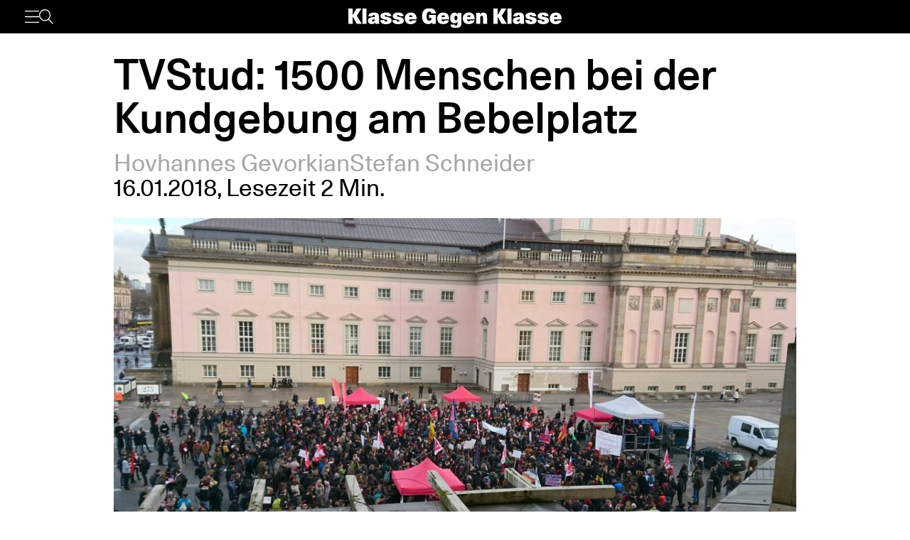

--- FILE ---
content_type: text/html; charset=UTF-8
request_url: https://www.klassegegenklasse.org/tvstud-1500-menschen-bei-der-kundgebung-am-bebelplatz/
body_size: 6335
content:
<!DOCTYPE html>
<html lang="de">
<head>
	<meta charset="UTF-8" />
	<meta name="viewport" content="width=device-width, initial-scale=1" />
    <meta name='robots' content='max-image-preview:large' />
<link rel='stylesheet' id='klassegegenklasse-frontend-css' href='https://www.klassegegenklasse.org/wp-content/themes/klassegegenklasse/dist/frontend/frontend.8798682d3956907b2e81.css' media='all' />
<link rel="canonical" href="https://www.klassegegenklasse.org/tvstud-1500-menschen-bei-der-kundgebung-am-bebelplatz/" />
    <meta
        property="og:url"
        content="https://www.klassegegenklasse.org/tvstud-1500-menschen-bei-der-kundgebung-am-bebelplatz/"
    />
    <meta
        property="og:type"
        content="article"
    />
    <meta
        property="og:title"
        content="TVStud: 1500 Menschen bei der Kundgebung am Bebelplatz"
    />
    <meta
        property="og:description"
        content="Zur zentralen Kundgebung des Streikes an den Berliner Hochschulen kamen aus allen Streikgruppen bis zu 1500 Studierende zusammen. Über die verschiedenen Reden hinweg wurde ein Punkt klar: Der heutige Streik ist erst der Auftakt von weiteren Arbeitskampfmaßnahmen."
    />
    <meta
        property="og:image"
        content="https://www.klassegegenklasse.org/wp-content/uploads/archive/DTqmMjfWkAEHD1p-1200x675.jpg"
    />

    <meta
        name="twitter:card"
        content="summary_large_image"
    />
    <meta
        name="twitter:site"
        content="@KGK_News"
    />
    <meta
        name="twitter:title"
        content="TVStud: 1500 Menschen bei der Kundgebung am Bebelplatz"
    />
    <meta
        name="twitter:description"
        content="Zur zentralen Kundgebung des Streikes an den Berliner Hochschulen kamen aus allen Streikgruppen bis zu 1500 Studierende zusammen. Über die verschiedenen Reden hinweg wurde ein Punkt klar: Der heutige Streik ist erst der Auftakt von weiteren Arbeitskampfmaßnahmen."
    />
    <meta
        name="twitter:image"
        content="https://www.klassegegenklasse.org/wp-content/uploads/archive/DTqmMjfWkAEHD1p-1200x675.jpg"
    />
        <link rel="apple-touch-icon" href="https://www.klassegegenklasse.org/wp-content/themes/klassegegenklasse/favicon.png">
    <link rel="icon" href="https://www.klassegegenklasse.org/wp-content/themes/klassegegenklasse/favicon.png" sizes="any">
    <link rel="icon" href="https://www.klassegegenklasse.org/wp-content/themes/klassegegenklasse/favicon.svg" type="image/svg+xml">
    <script async src="https://stats.klassegegenklasse.org/script.js" data-website-id="bd9d074e-a3fd-4c7d-b3fe-27549a24b1d5"></script>
                <title>TVStud: 1500 Menschen bei der Kundgebung am Bebelplatz</title>
        </head>
<body class="post-template-default single single-post postid-29158 single-format-standard">
        
<div class="wp-block-klassegegenklasse-header"><div class="placeholder_Gwzm7mJIvQkFnexTZF1v"></div><header class="header_ioyHewaAOzdfX54iiWRr"><nav class="navigation_WVlggQUF70Xb9HZ0EHnV"><div class="primary-bar_gIQ5_MZg7oIYI9DPoDa4 primary-bar__5KOug9hqZmMsqFPm_hR"><div class="left-group__lyMyZkPUJ3y3ckbehfb"><button aria-haspopup="menu" aria-label="Menü" class="button__APxCpfvGbhaNHUj3cF7" type="button"><svg class="icon_LDNztO56tHvP3bVNKg4k" viewBox="0 0 30.03 25.25"><use href="#hamburger"></use></svg></button><button aria-label="Suche" class="button__SwQR2WqaEXFKWnuuOcL search-control--desktop_KnjjMRQCKywFKmQFrXhS" type="button"><svg class="icon_JiPmcT5iso1vOpJ_NuzD" viewBox="0 0 30.31 30.93"><use href="#search"></use></svg></button></div><div class="centered-group_eJ0DxCha84hy3ftYxCYc"><div class="logo-wrapper_antBVzcVhRxICPpb7a99"><a href="/"><svg class="logo__AvvoTiwqPj3BbNNyhoy" viewBox="0 0 81.75 31.08"><use href="#logo-short"></use></svg></a></div><div class="logo-wrapper-big_tHIXIQYBZaQATj0voGQ4"><a href="/"><svg class="logo__AvvoTiwqPj3BbNNyhoy" viewBox="0 0 413.32 38.87"><use href="#logo"></use></svg></a></div></div><div class="right-group_VfifKhlPnKDX1Q8edVUC"><button aria-label="Suche" class="button__SwQR2WqaEXFKWnuuOcL search-control_RLCgZBBOH520Vfuu04hU" type="button"><svg class="icon_JiPmcT5iso1vOpJ_NuzD" viewBox="0 0 30.31 30.93"><use href="#search"></use></svg></button><ul class="top-level-menu_iko7Oy5cTAC4DiHxdICL"><li class="top-level-menu__item_M9VUkGdZhWyMhY81QZDk"><a href="/magazine/current">Magazin</a></li><li class="top-level-menu__item_M9VUkGdZhWyMhY81QZDk"><a href="/aktiv-werden">Aktiv werden</a></li></ul></div></div></nav></header></div>

<main class="singleMain">
    <article>
            <header
        class="singleHeader">
        <div
            class="singleHeader-content">
            <h1
        class="singleHeadline "
>
    TVStud: 1500 Menschen bei der Kundgebung am Bebelplatz</h1>
            <ul class="metaInfoAuthorList">
    <li class="metaInfoAuthorList-item"><a href="https://www.klassegegenklasse.org/author/alexej-peschkow/">Hovhannes Gevorkian</a></li><li class="metaInfoAuthorList-item"><a href="https://www.klassegegenklasse.org/author/stefanschneider/">Stefan Schneider</a></li></ul>
    <div class="metaInfoDateTime">
        <span>16.01.2018</span>,
            <span>Lesezeit 2 Min.</span>
                            </div>
                <div>
                        <figure
            class="singleFigure"
            data-lazyload
        >
            
            <img
                class="singleFigure-image"
                data-src="https://www.klassegegenklasse.org/wp-content/uploads/archive/DTqmMjfWkAEHD1p.jpg"
                data-srcset="https://www.klassegegenklasse.org/wp-content/uploads/archive/DTqmMjfWkAEHD1p.jpg 2048w, https://www.klassegegenklasse.org/wp-content/uploads/archive/DTqmMjfWkAEHD1p-300x169.jpg 300w, https://www.klassegegenklasse.org/wp-content/uploads/archive/DTqmMjfWkAEHD1p-1024x576.jpg 1024w, https://www.klassegegenklasse.org/wp-content/uploads/archive/DTqmMjfWkAEHD1p-1536x864.jpg 1536w, https://www.klassegegenklasse.org/wp-content/uploads/archive/DTqmMjfWkAEHD1p-200x113.jpg 200w, https://www.klassegegenklasse.org/wp-content/uploads/archive/DTqmMjfWkAEHD1p-400x225.jpg 400w, https://www.klassegegenklasse.org/wp-content/uploads/archive/DTqmMjfWkAEHD1p-640x360.jpg 640w, https://www.klassegegenklasse.org/wp-content/uploads/archive/DTqmMjfWkAEHD1p-800x450.jpg 800w, https://www.klassegegenklasse.org/wp-content/uploads/archive/DTqmMjfWkAEHD1p-1200x675.jpg 1200w, https://www.klassegegenklasse.org/wp-content/uploads/archive/DTqmMjfWkAEHD1p-1800x1013.jpg 1800w"
                width="2048"
                height="1152"
                sizes="(max-width: 900px) 100vw, 75vw"
                alt="1"
                                    data-blurhash="LYGR*fR*bvbH~WbIt7aybbbIs:j@"
                            />

            
                    </figure>
                </div>

            <p class="singleHeader-excerpt">
                Zur zentralen Kundgebung des Streikes an den Berliner Hochschulen kamen aus allen Streikgruppen bis zu 1500 Studierende zusammen. Über die verschiedenen Reden hinweg wurde ein Punkt klar: Der heutige Streik ist erst der Auftakt von weiteren Arbeitskampfmaßnahmen.            </p>
        </div>
    </header>
            <div
        class="singleContent "
>
    <p>Von weitem konnte man schon die zentrale Streikkundgebung h&ouml;ren, die heute nachmittag am Bebelplatz gegen&uuml;ber von der Humboldt-Universit&auml;t stattfand. Bis zu 1500 Studentische Hilfskr&auml;fte (SHKs) und solidarische Unterst&uuml;tzer*innen f&uuml;llten den historischen Platz und machten lautstark auf ihre Forderungen aufmerksam, f&uuml;r die sie schon seit den fr&uuml;hen Morgenstunden an den einzelnen Hochschulen streikten. Die Kundgebung wuchs auch nach ihrem Beginn immer weiter an, weil immer mehr SHKs von den Streikposten zum Bebelplatz str&ouml;mten.</p>
<p>Andr&eacute; Pollmann, Landesfachbereichsleiter f&uuml;r Bildung bei ver.di, betonte gleich zu Beginn der Kundgebung den politischen Charakter des Streiks.</p>
<p>Celia von der Streikgruppe an der HU forderte, dass der Lohnverfall nach 17 Jahren endlich aufh&ouml;ren muss. Au&szlig;erdem stellte sie heraus, dass der TVStud, den es nur in Berlin gibt, kein Geschenk der Hochschulleitungen war, sondern nur durch die Streiks von 1986 erk&auml;mpft werden konnte.</p>
<p>Auch Yunus &Ouml;zg&uuml;r von der Streikgruppe an der FU kam auf die historische Rolle der Streiks von 1986 zu sprechen. Er begr&uuml;&szlig;te zun&auml;chst, dass zum ersten Mal seit 32 Jahren die studentischen Besch&auml;ftigten wieder in den Streik getreten waren. Doch gleichzeitig hob er hervor, dass damit f&uuml;r die SHKs der Arbeitskampf erst richtig begonnen habe. Nun k&ouml;nne die Kampagne mit verst&auml;rkter Kraft weiter Druck auf die Hochschulen aus&uuml;ben. Im Anschluss daran hob er die Notwendigkeit der Streikversammlungen als demokratisches Organ der Entscheidungsfindung hervor, die es z.B. <a href="https://www.klassegegenklasse.org/streikversammlung-an-der-fu-berlin-plant-blockaden-und-beschliesst-solidaritaet/">am Mittag auch an der FU</a> gab. Anschlie&szlig;end forderte er einen einheitlichen gemeinsamen Tarifvertrag f&uuml;r alle studentischen Besch&auml;figten. </p>
<p>Weitere Redebeitr&auml;ge kamen von Tom Erdmann, Landeschef der GEW Berlin, der die steigenden Lebenshaltungskosten in Berlin hervorhob, unter denen auch SHKs zu leiden haben. Solidarische Gru&szlig;worte kamen vom &bdquo;&ldquo;freien zusammenschluss von studentInnenschaften&ldquo;, vom &bdquo;Netzwerk Gute Arbeit in der Wissenschaft&ldquo; und von Tobias Schulze von der Linkspartei.</p>
<div data-twitter-permalink="https://twitter.com/TVStud_Berlin/status/953257146887692288?ref_src=twsrc%5Etfw"></div>
<p></p>
        <ul class="singleTagList">
                        <li>
                    <a
                        href="https://www.klassegegenklasse.org/tag/tvstud/"
                        class="singleTagList-item"
                    >
                        TVStud                    </a>
                </li>
                                <li>
                    <a
                        href="https://www.klassegegenklasse.org/tag/our_class/"
                        class="singleTagList-item"
                    >
                        Unsere Klasse                    </a>
                </li>
                    </ul>
</div>
                    </article>
        <section>
                        <h2 class="teaserSection--headline teaserSection--layoutPadding">
                    Mehr zum Thema                </h2>
                       <div class="teaserSection--layoutPadding section__content section--archive__content">
                <article class="articleBox articleBox--defaultSplit">
                <figure
            class="figure articleBox__figure articleBox--defaultSplit__figure"
            data-lazyload
        >
                            <a href="https://www.klassegegenklasse.org/minnesota-erhebt-sich-gegen-ice-die-gewerkschaften-muessen-alles-lahmlegen/">
            
            <img
                class="image articleBox__img"
                data-src="https://www.klassegegenklasse.org/wp-content/uploads/2026/01/shutterstock_2718204177-scaled.jpg"
                data-srcset="https://www.klassegegenklasse.org/wp-content/uploads/2026/01/shutterstock_2718204177-scaled.jpg 2560w, https://www.klassegegenklasse.org/wp-content/uploads/2026/01/shutterstock_2718204177-300x189.jpg 300w, https://www.klassegegenklasse.org/wp-content/uploads/2026/01/shutterstock_2718204177-1024x647.jpg 1024w, https://www.klassegegenklasse.org/wp-content/uploads/2026/01/shutterstock_2718204177-1536x970.jpg 1536w, https://www.klassegegenklasse.org/wp-content/uploads/2026/01/shutterstock_2718204177-2048x1293.jpg 2048w, https://www.klassegegenklasse.org/wp-content/uploads/2026/01/shutterstock_2718204177-195x123.jpg 195w, https://www.klassegegenklasse.org/wp-content/uploads/2026/01/shutterstock_2718204177-390x246.jpg 390w, https://www.klassegegenklasse.org/wp-content/uploads/2026/01/shutterstock_2718204177-625x395.jpg 625w, https://www.klassegegenklasse.org/wp-content/uploads/2026/01/shutterstock_2718204177-781x493.jpg 781w, https://www.klassegegenklasse.org/wp-content/uploads/2026/01/shutterstock_2718204177-1172x740.jpg 1172w, https://www.klassegegenklasse.org/wp-content/uploads/2026/01/shutterstock_2718204177-1759x1111.jpg 1759w"
                width="2560"
                height="1617"
                sizes="(max-width: 900px) 100vw, 12.5em"
                alt=""
                                    data-blurhash="LrD0=uslR*X9T#V@jYofT2oyoeof"
                            />

                            </a>
            
                    </figure>
            <ul class="articleBox__authorList articleBox--defaultSplit__authorList">
            <li class="articleBox__authorListItem">Sou Mi</li>        </ul>
        <h3 class="articleBox__headline articleBox--defaultSplit__headline">
            <a href="https://www.klassegegenklasse.org/minnesota-erhebt-sich-gegen-ice-die-gewerkschaften-muessen-alles-lahmlegen/" class="articleBox__link">
                                Minnesota erhebt sich gegen ICE – die Gewerkschaften müssen alles lahmlegen            </a>
        </h3>
    </article>
        <article class="articleBox articleBox--defaultSplit">
                <figure
            class="figure articleBox__figure articleBox--defaultSplit__figure"
            data-lazyload
        >
                            <a href="https://www.klassegegenklasse.org/offener-brief-an-die-linke-muenchen-bauen-wir-eine-verteidigung-gegen-den-rechtsruck-auf/">
            
            <img
                class="image articleBox__img"
                data-src="https://www.klassegegenklasse.org/wp-content/uploads/2026/01/WhatsApp-Image-2026-01-19-at-17.20.22.jpeg"
                data-srcset="https://www.klassegegenklasse.org/wp-content/uploads/2026/01/WhatsApp-Image-2026-01-19-at-17.20.22.jpeg 1600w, https://www.klassegegenklasse.org/wp-content/uploads/2026/01/WhatsApp-Image-2026-01-19-at-17.20.22-300x200.jpeg 300w, https://www.klassegegenklasse.org/wp-content/uploads/2026/01/WhatsApp-Image-2026-01-19-at-17.20.22-1024x682.jpeg 1024w, https://www.klassegegenklasse.org/wp-content/uploads/2026/01/WhatsApp-Image-2026-01-19-at-17.20.22-1536x1023.jpeg 1536w, https://www.klassegegenklasse.org/wp-content/uploads/2026/01/WhatsApp-Image-2026-01-19-at-17.20.22-185x123.jpeg 185w, https://www.klassegegenklasse.org/wp-content/uploads/2026/01/WhatsApp-Image-2026-01-19-at-17.20.22-369x246.jpeg 369w, https://www.klassegegenklasse.org/wp-content/uploads/2026/01/WhatsApp-Image-2026-01-19-at-17.20.22-593x395.jpeg 593w, https://www.klassegegenklasse.org/wp-content/uploads/2026/01/WhatsApp-Image-2026-01-19-at-17.20.22-740x493.jpeg 740w, https://www.klassegegenklasse.org/wp-content/uploads/2026/01/WhatsApp-Image-2026-01-19-at-17.20.22-1111x740.jpeg 1111w"
                width="1600"
                height="1066"
                sizes="(max-width: 900px) 100vw, 12.5em"
                alt="1"
                                    data-blurhash="L8D+-,k=4U00_2NFM|-:00Mw%g?d"
                            />

                            </a>
            
                    </figure>
            <ul class="articleBox__authorList articleBox--defaultSplit__authorList">
            <li class="articleBox__authorListItem">RIO München</li>        </ul>
        <h3 class="articleBox__headline articleBox--defaultSplit__headline">
            <a href="https://www.klassegegenklasse.org/offener-brief-an-die-linke-muenchen-bauen-wir-eine-verteidigung-gegen-den-rechtsruck-auf/" class="articleBox__link">
                                Offener Brief an Die Linke München: Bauen wir eine Verteidigung gegen den Rechtsruck auf!            </a>
        </h3>
    </article>
        <article class="articleBox articleBox--defaultSplit">
                <figure
            class="figure articleBox__figure articleBox--defaultSplit__figure"
            data-lazyload
        >
                            <a href="https://www.klassegegenklasse.org/tausende-beim-tv-l-streik-in-potsdam/">
            
            <img
                class="image articleBox__img"
                data-src="https://www.klassegegenklasse.org/wp-content/uploads/2026/01/tvl-2026-scaled.jpeg"
                data-srcset="https://www.klassegegenklasse.org/wp-content/uploads/2026/01/tvl-2026-scaled.jpeg 2560w, https://www.klassegegenklasse.org/wp-content/uploads/2026/01/tvl-2026-300x169.jpeg 300w, https://www.klassegegenklasse.org/wp-content/uploads/2026/01/tvl-2026-1024x576.jpeg 1024w, https://www.klassegegenklasse.org/wp-content/uploads/2026/01/tvl-2026-1536x864.jpeg 1536w, https://www.klassegegenklasse.org/wp-content/uploads/2026/01/tvl-2026-2048x1152.jpeg 2048w, https://www.klassegegenklasse.org/wp-content/uploads/2026/01/tvl-2026-200x113.jpeg 200w, https://www.klassegegenklasse.org/wp-content/uploads/2026/01/tvl-2026-400x225.jpeg 400w, https://www.klassegegenklasse.org/wp-content/uploads/2026/01/tvl-2026-640x360.jpeg 640w, https://www.klassegegenklasse.org/wp-content/uploads/2026/01/tvl-2026-800x450.jpeg 800w, https://www.klassegegenklasse.org/wp-content/uploads/2026/01/tvl-2026-1200x675.jpeg 1200w, https://www.klassegegenklasse.org/wp-content/uploads/2026/01/tvl-2026-1800x1013.jpeg 1800w"
                width="2560"
                height="1440"
                sizes="(max-width: 900px) 100vw, 12.5em"
                alt=""
                                    data-blurhash="LKF5{knpbDNG~qInoh%M%ibWV[t7"
                            />

                            </a>
            
                    </figure>
            <ul class="articleBox__authorList articleBox--defaultSplit__authorList">
            <li class="articleBox__authorListItem">Julius Götz</li>        </ul>
        <h3 class="articleBox__headline articleBox--defaultSplit__headline">
            <a href="https://www.klassegegenklasse.org/tausende-beim-tv-l-streik-in-potsdam/" class="articleBox__link">
                                Tausende beim TV-L-Streik in Potsdam            </a>
        </h3>
    </article>
        <article class="articleBox articleBox--defaultSplit">
                <figure
            class="figure articleBox__figure articleBox--defaultSplit__figure"
            data-lazyload
        >
                            <a href="https://www.klassegegenklasse.org/rosen-in-der-einen-gewehr-in-der-anderen/">
            
            <img
                class="image articleBox__img"
                data-src="https://www.klassegegenklasse.org/wp-content/uploads/2026/01/shutterstock_2699925883-scaled.jpg"
                data-srcset="https://www.klassegegenklasse.org/wp-content/uploads/2026/01/shutterstock_2699925883-scaled.jpg 2560w, https://www.klassegegenklasse.org/wp-content/uploads/2026/01/shutterstock_2699925883-300x200.jpg 300w, https://www.klassegegenklasse.org/wp-content/uploads/2026/01/shutterstock_2699925883-1024x683.jpg 1024w, https://www.klassegegenklasse.org/wp-content/uploads/2026/01/shutterstock_2699925883-1536x1024.jpg 1536w, https://www.klassegegenklasse.org/wp-content/uploads/2026/01/shutterstock_2699925883-2048x1365.jpg 2048w, https://www.klassegegenklasse.org/wp-content/uploads/2026/01/shutterstock_2699925883-185x123.jpg 185w, https://www.klassegegenklasse.org/wp-content/uploads/2026/01/shutterstock_2699925883-369x246.jpg 369w, https://www.klassegegenklasse.org/wp-content/uploads/2026/01/shutterstock_2699925883-593x395.jpg 593w, https://www.klassegegenklasse.org/wp-content/uploads/2026/01/shutterstock_2699925883-740x493.jpg 740w, https://www.klassegegenklasse.org/wp-content/uploads/2026/01/shutterstock_2699925883-1110x740.jpg 1110w, https://www.klassegegenklasse.org/wp-content/uploads/2026/01/shutterstock_2699925883-1667x1111.jpg 1667w"
                width="2560"
                height="1707"
                sizes="(max-width: 900px) 100vw, 12.5em"
                alt=""
                                    data-blurhash="LlHLbsxGIAt7_4s:M_ofx]ozWBWB"
                            />

                            </a>
            
                    </figure>
            <ul class="articleBox__authorList articleBox--defaultSplit__authorList">
            <li class="articleBox__authorListItem">Elaine Toszka</li>        </ul>
        <h3 class="articleBox__headline articleBox--defaultSplit__headline">
            <a href="https://www.klassegegenklasse.org/rosen-in-der-einen-gewehr-in-der-anderen/" class="articleBox__link">
                                Rosen in der einen, Gewehr in der anderen            </a>
        </h3>
    </article>
        <article class="articleBox articleBox--defaultSplit">
                <figure
            class="figure articleBox__figure articleBox--defaultSplit__figure"
            data-lazyload
        >
                            <a href="https://www.klassegegenklasse.org/echte-befreiung-nur-durch-die-bewusste-und-organisierte-fuehrung-und-beteiligung-der-arbeiterinnenklasse-moeglich-erklaerung-von-arbeiterinnen-im-iran/">
            
            <img
                class="image articleBox__img"
                data-src="https://www.klassegegenklasse.org/wp-content/uploads/2026/01/Screenshot-2026-01-14-at-18.13.18.png"
                data-srcset="https://www.klassegegenklasse.org/wp-content/uploads/2026/01/Screenshot-2026-01-14-at-18.13.18.png 3360w, https://www.klassegegenklasse.org/wp-content/uploads/2026/01/Screenshot-2026-01-14-at-18.13.18-300x163.png 300w, https://www.klassegegenklasse.org/wp-content/uploads/2026/01/Screenshot-2026-01-14-at-18.13.18-1024x558.png 1024w, https://www.klassegegenklasse.org/wp-content/uploads/2026/01/Screenshot-2026-01-14-at-18.13.18-1536x837.png 1536w, https://www.klassegegenklasse.org/wp-content/uploads/2026/01/Screenshot-2026-01-14-at-18.13.18-2048x1116.png 2048w, https://www.klassegegenklasse.org/wp-content/uploads/2026/01/Screenshot-2026-01-14-at-18.13.18-200x109.png 200w, https://www.klassegegenklasse.org/wp-content/uploads/2026/01/Screenshot-2026-01-14-at-18.13.18-400x218.png 400w, https://www.klassegegenklasse.org/wp-content/uploads/2026/01/Screenshot-2026-01-14-at-18.13.18-640x349.png 640w, https://www.klassegegenklasse.org/wp-content/uploads/2026/01/Screenshot-2026-01-14-at-18.13.18-800x436.png 800w, https://www.klassegegenklasse.org/wp-content/uploads/2026/01/Screenshot-2026-01-14-at-18.13.18-1200x654.png 1200w, https://www.klassegegenklasse.org/wp-content/uploads/2026/01/Screenshot-2026-01-14-at-18.13.18-1800x981.png 1800w"
                width="3360"
                height="1831"
                sizes="(max-width: 900px) 100vw, 12.5em"
                alt=""
                                    data-blurhash="LBD+bn}49$0*ksEMNHs.I9xwIoNg"
                            />

                            </a>
            
                    </figure>
            <ul class="articleBox__authorList articleBox--defaultSplit__authorList">
            <li class="articleBox__authorListItem">Redaktion</li>        </ul>
        <h3 class="articleBox__headline articleBox--defaultSplit__headline">
            <a href="https://www.klassegegenklasse.org/echte-befreiung-nur-durch-die-bewusste-und-organisierte-fuehrung-und-beteiligung-der-arbeiterinnenklasse-moeglich-erklaerung-von-arbeiterinnen-im-iran/" class="articleBox__link">
                                "Echte Befreiung nur durch die bewusste und organisierte Führung und Beteiligung der Arbeiter:innenklasse möglich": Erklärung von Arbeiter:innen im Iran            </a>
        </h3>
    </article>
        <article class="articleBox articleBox--defaultSplit">
                <figure
            class="figure articleBox__figure articleBox--defaultSplit__figure"
            data-lazyload
        >
                            <a href="https://www.klassegegenklasse.org/tv-l-das-waren-die-warnstreiks-in-leipzig/">
            
            <img
                class="image articleBox__img"
                data-src="https://www.klassegegenklasse.org/wp-content/uploads/2026/01/IMG_1557-scaled.jpg"
                data-srcset="https://www.klassegegenklasse.org/wp-content/uploads/2026/01/IMG_1557-scaled.jpg 2560w, https://www.klassegegenklasse.org/wp-content/uploads/2026/01/IMG_1557-300x200.jpg 300w, https://www.klassegegenklasse.org/wp-content/uploads/2026/01/IMG_1557-1024x682.jpg 1024w, https://www.klassegegenklasse.org/wp-content/uploads/2026/01/IMG_1557-1536x1023.jpg 1536w, https://www.klassegegenklasse.org/wp-content/uploads/2026/01/IMG_1557-2048x1364.jpg 2048w, https://www.klassegegenklasse.org/wp-content/uploads/2026/01/IMG_1557-185x123.jpg 185w, https://www.klassegegenklasse.org/wp-content/uploads/2026/01/IMG_1557-369x246.jpg 369w, https://www.klassegegenklasse.org/wp-content/uploads/2026/01/IMG_1557-593x395.jpg 593w, https://www.klassegegenklasse.org/wp-content/uploads/2026/01/IMG_1557-740x493.jpg 740w, https://www.klassegegenklasse.org/wp-content/uploads/2026/01/IMG_1557-1111x740.jpg 1111w, https://www.klassegegenklasse.org/wp-content/uploads/2026/01/IMG_1557-1668x1111.jpg 1668w"
                width="2560"
                height="1705"
                sizes="(max-width: 900px) 100vw, 12.5em"
                alt=""
                                    data-blurhash="LUKKi@IoM{t7~pxukCjY_3j[V@s:"
                            />

                            </a>
            
                    </figure>
            <ul class="articleBox__authorList articleBox--defaultSplit__authorList">
            <li class="articleBox__authorListItem">Lennart Schlüter</li><li class="articleBox__authorListItem">Lina Zaater</li>        </ul>
        <h3 class="articleBox__headline articleBox--defaultSplit__headline">
            <a href="https://www.klassegegenklasse.org/tv-l-das-waren-die-warnstreiks-in-leipzig/" class="articleBox__link">
                                TV-L: Das waren die Warnstreiks in Leipzig            </a>
        </h3>
    </article>
        <article class="articleBox articleBox--defaultSplit">
                <figure
            class="figure articleBox__figure articleBox--defaultSplit__figure"
            data-lazyload
        >
                            <a href="https://www.klassegegenklasse.org/nach-brandanschlag-in-berlin-dobrindts-vergeltungsschlag-gegen-linke/">
            
            <img
                class="image articleBox__img"
                data-src="https://www.klassegegenklasse.org/wp-content/uploads/2026/01/shutterstock_1966303627-scaled.jpg"
                data-srcset="https://www.klassegegenklasse.org/wp-content/uploads/2026/01/shutterstock_1966303627-scaled.jpg 2560w, https://www.klassegegenklasse.org/wp-content/uploads/2026/01/shutterstock_1966303627-300x200.jpg 300w, https://www.klassegegenklasse.org/wp-content/uploads/2026/01/shutterstock_1966303627-1024x683.jpg 1024w, https://www.klassegegenklasse.org/wp-content/uploads/2026/01/shutterstock_1966303627-1536x1024.jpg 1536w, https://www.klassegegenklasse.org/wp-content/uploads/2026/01/shutterstock_1966303627-2048x1365.jpg 2048w, https://www.klassegegenklasse.org/wp-content/uploads/2026/01/shutterstock_1966303627-185x123.jpg 185w, https://www.klassegegenklasse.org/wp-content/uploads/2026/01/shutterstock_1966303627-369x246.jpg 369w, https://www.klassegegenklasse.org/wp-content/uploads/2026/01/shutterstock_1966303627-593x395.jpg 593w, https://www.klassegegenklasse.org/wp-content/uploads/2026/01/shutterstock_1966303627-740x493.jpg 740w, https://www.klassegegenklasse.org/wp-content/uploads/2026/01/shutterstock_1966303627-1110x740.jpg 1110w, https://www.klassegegenklasse.org/wp-content/uploads/2026/01/shutterstock_1966303627-1667x1111.jpg 1667w"
                width="2560"
                height="1707"
                sizes="(max-width: 900px) 100vw, 12.5em"
                alt="1"
                                    data-blurhash="LF8zirtS%2R:~XtRxaWG^hoZxaR%"
                            />

                            </a>
            
                    </figure>
            <ul class="articleBox__authorList articleBox--defaultSplit__authorList">
            <li class="articleBox__authorListItem">Jule Nitsche</li>        </ul>
        <h3 class="articleBox__headline articleBox--defaultSplit__headline">
            <a href="https://www.klassegegenklasse.org/nach-brandanschlag-in-berlin-dobrindts-vergeltungsschlag-gegen-linke/" class="articleBox__link">
                                Nach Brandanschlag in Berlin: Dobrindts Vergeltungsschlag gegen Linke            </a>
        </h3>
    </article>
        <article class="articleBox articleBox--defaultSplit">
                <figure
            class="figure articleBox__figure articleBox--defaultSplit__figure"
            data-lazyload
        >
                            <a href="https://www.klassegegenklasse.org/nokia-standortschliessung-in-muenchen-770-beschaeftigte-verlieren-job/">
            
            <img
                class="image articleBox__img"
                data-src="https://www.klassegegenklasse.org/wp-content/uploads/2026/01/shutterstock_2364975767-scaled.jpg"
                data-srcset="https://www.klassegegenklasse.org/wp-content/uploads/2026/01/shutterstock_2364975767-scaled.jpg 2560w, https://www.klassegegenklasse.org/wp-content/uploads/2026/01/shutterstock_2364975767-300x199.jpg 300w, https://www.klassegegenklasse.org/wp-content/uploads/2026/01/shutterstock_2364975767-1024x680.jpg 1024w, https://www.klassegegenklasse.org/wp-content/uploads/2026/01/shutterstock_2364975767-1536x1020.jpg 1536w, https://www.klassegegenklasse.org/wp-content/uploads/2026/01/shutterstock_2364975767-2048x1361.jpg 2048w, https://www.klassegegenklasse.org/wp-content/uploads/2026/01/shutterstock_2364975767-185x123.jpg 185w, https://www.klassegegenklasse.org/wp-content/uploads/2026/01/shutterstock_2364975767-370x246.jpg 370w, https://www.klassegegenklasse.org/wp-content/uploads/2026/01/shutterstock_2364975767-595x395.jpg 595w, https://www.klassegegenklasse.org/wp-content/uploads/2026/01/shutterstock_2364975767-742x493.jpg 742w, https://www.klassegegenklasse.org/wp-content/uploads/2026/01/shutterstock_2364975767-1114x740.jpg 1114w, https://www.klassegegenklasse.org/wp-content/uploads/2026/01/shutterstock_2364975767-1672x1111.jpg 1672w"
                width="2560"
                height="1701"
                sizes="(max-width: 900px) 100vw, 12.5em"
                alt=""
                                    data-blurhash="LJJRaS185a5Y0ij@ocR*~Ws*M{oI"
                            />

                            </a>
            
                    </figure>
            <ul class="articleBox__authorList articleBox--defaultSplit__authorList">
            <li class="articleBox__authorListItem">Mateen Butt</li>        </ul>
        <h3 class="articleBox__headline articleBox--defaultSplit__headline">
            <a href="https://www.klassegegenklasse.org/nokia-standortschliessung-in-muenchen-770-beschaeftigte-verlieren-job/" class="articleBox__link">
                                Nokia Standortschließung in München: 770 Beschäftigte droht Jobverlust            </a>
        </h3>
    </article>
            </div>
        </section>
    </main>

        <script src='https://www.klassegegenklasse.org/wp-content/themes/klassegegenklasse/dist/frontend/frontend.70fdac65068220f3247a.js' id='klassegegenklasse-frontend-js'></script>
        
<div class="wp-block-klassegegenklasse-footer"><footer class="footer_CgrwDFv4xSp7ejLar_h6"><ul class="navigationList_o3cQSBnNMWCZQmtaHIGg"><li><a href="/aktiv-werden" class="navigationList-item_CMru2nptiNK5qtiKyRWF">Kontakt</a></li><li><a href="/hilf-uns-gehoert-zu-werden-deine-spende-fuer-sozialistische-kandidaturen" class="navigationList-item_CMru2nptiNK5qtiKyRWF">Spenden</a></li><li><a href="/impressum" class="navigationList-item_CMru2nptiNK5qtiKyRWF">Impressum</a></li><li><a href="/datenschutzerklaerung" class="navigationList-item_CMru2nptiNK5qtiKyRWF">Datenschutzerklärung</a></li></ul><ul class="socialList_nEvUhQD_9HrKS2mWawq4"><li class="navigationList-item_CMru2nptiNK5qtiKyRWF"><a href="https://www.instagram.com/klassegegenklasse/" class="socialList-item_z_CG07OMJiQ_zhmD4QBm" title="instagram" target="_blank" rel="noopener noreferrer"><svg class="socialList-icon_xNcu0weDns5JR2S4c8aa" viewBox="0 0 448 512"><use href="#instagram"></use></svg></a></li><li class="navigationList-item_CMru2nptiNK5qtiKyRWF"><a href="https://www.tiktok.com/@klassegegenklasse" class="socialList-item_z_CG07OMJiQ_zhmD4QBm" title="tiktok" target="_blank" rel="noopener noreferrer"><svg class="socialList-icon_xNcu0weDns5JR2S4c8aa" viewBox="0 0 448 512"><use href="#tiktok"></use></svg></a></li><li class="navigationList-item_CMru2nptiNK5qtiKyRWF"><a href="https://t.me/KlasseGegenKlasse" class="socialList-item_z_CG07OMJiQ_zhmD4QBm" title="telegram" target="_blank" rel="noopener noreferrer"><svg class="socialList-icon_xNcu0weDns5JR2S4c8aa" viewBox="0 0 496 512"><use href="#telegram"></use></svg></a></li><li class="navigationList-item_CMru2nptiNK5qtiKyRWF"><a href="https://www.facebook.com/KlasseGegenKlasse/" class="socialList-item_z_CG07OMJiQ_zhmD4QBm" title="facebook" target="_blank" rel="noopener noreferrer"><svg class="socialList-icon_xNcu0weDns5JR2S4c8aa" viewBox="0 0 512 512"><use href="#facebook"></use></svg></a></li><li class="navigationList-item_CMru2nptiNK5qtiKyRWF"><a href="https://twitter.com/KGK_News" class="socialList-item_z_CG07OMJiQ_zhmD4QBm" title="twitter" target="_blank" rel="noopener noreferrer"><svg class="socialList-icon_xNcu0weDns5JR2S4c8aa" viewBox="0 0 512 512"><use href="#twitter"></use></svg></a></li></ul></footer></div>
    </body>
</html>
